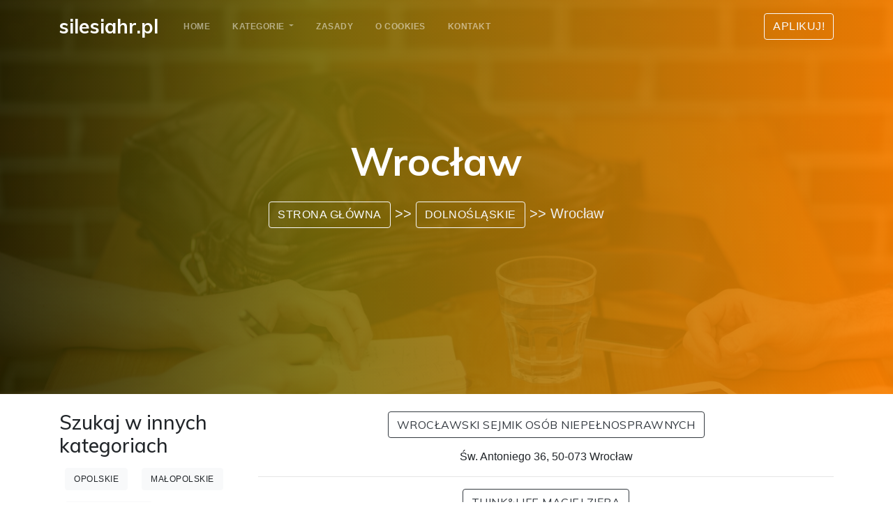

--- FILE ---
content_type: text/html; charset=UTF-8
request_url: http://silesiahr.pl/kategoria-wroclaw-38
body_size: 3119
content:
<!doctype html>
<html lang="en">
<head>
                <meta charset="UTF-8">
        <meta name="viewport"
              content="width=device-width, initial-scale=1.0, minimum-scale=1.0">
        <meta http-equiv="X-UA-Compatible" content="ie=edge">
        <title>Wrocław - silesiahr.pl</title>

        
    
    <link href="/assets/css/style.css" rel="stylesheet">
    <link rel="stylesheet" href="/assets/vendor/bootstrap/css/bootstrap.min.css">
    <link rel="stylesheet" href="/assets/vendor/animate-css/animate.css">
    <link rel="stylesheet" href="/assets/vendor/fontawesome/css/all.css">
    <link rel="stylesheet" href="/assets/vendor/themify/css/themify-icons.css">
    <link rel="stylesheet" href="https://stackpath.bootstrapcdn.com/bootstrap/4.3.1/css/bootstrap.min.css" integrity="sha384-ggOyR0iXCbMQv3Xipma34MD+dH/1fQ784/j6cY/iJTQUOhcWr7x9JvoRxT2MZw1T" crossorigin="anonymous">

</head>
<body>
        <nav class="navbar navbar-expand-lg navbar-dark fixed-top site-navigation main-nav navbar-togglable">
        <div class="container">
            <a class="navbar-brand" href="/">
                <h3 class="font-weight-bold">silesiahr.pl</h3>
            </a>
            <!-- Toggler -->
            <button class="navbar-toggler" type="button" data-toggle="collapse" data-target="#navbarCollapse" aria-controls="navbarCollapse" aria-expanded="false" aria-label="Toggle navigation">
                <span class="fa fa-bars"></span>
            </button>

            <!-- Collapse -->
            <div class="collapse navbar-collapse" id="navbarCollapse">
                <!-- Links -->
                <ul class="navbar-nav ">
                    <li class="nav-item ">
                        <a href="/zasady-i-regulamin" class="nav-link js-scroll-trigger">
                            Home
                        </a>
                    </li>
                    <li class="nav-item dropdown">
                        <a class="nav-link dropdown-toggle" href="/" id="navbarWelcome" role="button" data-toggle="dropdown" aria-haspopup="true" aria-expanded="false">
                           Kategorie
                        </a>
                        <div class="dropdown-menu" aria-labelledby="navbarWelcome">
                                                        <a class="dropdown-item " href="/kategoria-opolskie-1/">Opolskie</a>
                                                        <a class="dropdown-item " href="/kategoria-malopolskie-2/">Małopolskie</a>
                                                        <a class="dropdown-item " href="/kategoria-podkarpackie-3/">Podkarpackie</a>
                                                        <a class="dropdown-item " href="/kategoria-warminsko-mazurskie-4/">Warmińsko-mazurskie</a>
                                                        <a class="dropdown-item " href="/kategoria-dolnoslaskie-5/">Dolnośląskie</a>
                                                        <a class="dropdown-item " href="/kategoria-mazowieckie-6/">Mazowieckie</a>
                                                        <a class="dropdown-item " href="/kategoria-zagranica-7/">Zagranica</a>
                                                        <a class="dropdown-item " href="/kategoria-wielkopolskie-8/">Wielkopolskie</a>
                                                        <a class="dropdown-item " href="/kategoria-podlaskie-9/">Podlaskie</a>
                                                        <a class="dropdown-item " href="/kategoria-lubelskie-10/">Lubelskie</a>
                                                        <a class="dropdown-item " href="/kategoria-lubuskie-11/">Lubuskie</a>
                                                        <a class="dropdown-item " href="/kategoria-slaskie-12/">Śląskie</a>
                                                        <a class="dropdown-item " href="/kategoria-kujawsko-pomorskie-13/">Kujawsko-pomorskie</a>
                                                        <a class="dropdown-item " href="/kategoria-zachodniopomorskie-14/">Zachodniopomorskie</a>
                                                        <a class="dropdown-item " href="/kategoria-swietokrzyskie-15/">Świętokrzyskie</a>
                                                        <a class="dropdown-item " href="/kategoria-pomorskie-16/">Pomorskie</a>
                                                        <a class="dropdown-item " href="/kategoria-lodzkie-17/">Łódzkie</a>
                                                    </div>
                    </li>
                    <li class="nav-item ">
                        <a href="/zasady-i-regulamin" class="nav-link js-scroll-trigger">
                            Zasady
                        </a>
                    </li>
                    <li class="nav-item ">
                        <a href="/polityka-prywatnosci" class="nav-link js-scroll-trigger">
                            O cookies
                        </a>
                    </li>
                    <li class="nav-item ">
                        <a href="/kontakt" class="nav-link js-scroll-trigger">
                            Kontakt
                        </a>
                    </li>
                </ul>

                <ul class="ml-lg-auto list-unstyled m-0 nav-btn">
                    <li><a href="/dodaj" class="btn btn-outline-light btn-circled">Aplikuj!</a></li>
                </ul>
            </div> <!-- / .navbar-collapse -->
        </div> <!-- / .Container -->
    </nav>
                <section class="banner-area py-5" id="banner-4">
        <div class="overlay feature-overlay"></div>
        <!-- Content -->
        <div class="container">
            <div class="row  align-items-center justify-content-center">
                <div class="col-md-12 col-lg-9">
                    <div class="banner-content text-center">
                        <h1 class="display-4 mb-4 ">
                               Wrocław                        </h1>
                        <p class="lead mb-5 pr-0">
                                                                                                <a class="btn btn-outline-light" href="/">Strona główna</a> >>
                                                                                                                                <a class="btn btn-outline-light" href="/kategoria-dolnoslaskie-5/">Dolnośląskie</a> >>
                                                                                                                                Wrocław
                                                                                    </p>

                    </div>
                </div>
            </div> <!-- / .row -->
        </div> <!-- / .container -->
    </section>
    <main id="main">
    <section id="blog" class="blog">
        <div class="container mt-4">
            <div class="row">
                <div class="col-lg-3">
                    <div class="sidebar">
                        <h3 class="sidebar-title">Szukaj w innych kategoriach</h3>
                        <div class="sidebar-item tags">
                            <ul style="padding: 0;">
                                                                                                                                                                        <a style="font-size: 12px;" class="btn btn-light m-2"
                                       href="/kategoria-opolskie-1/">Opolskie</a>
                                                                    <a style="font-size: 12px;" class="btn btn-light m-2"
                                       href="/kategoria-malopolskie-2/">Małopolskie</a>
                                                                    <a style="font-size: 12px;" class="btn btn-light m-2"
                                       href="/kategoria-podkarpackie-3/">Podkarpackie</a>
                                                                    <a style="font-size: 12px;" class="btn btn-light m-2"
                                       href="/kategoria-warminsko-mazurskie-4/">Warmińsko-mazurskie</a>
                                                                    <a style="font-size: 12px;" class="btn btn-light m-2"
                                       href="/kategoria-dolnoslaskie-5/">Dolnośląskie</a>
                                                                    <a style="font-size: 12px;" class="btn btn-light m-2"
                                       href="/kategoria-mazowieckie-6/">Mazowieckie</a>
                                                                    <a style="font-size: 12px;" class="btn btn-light m-2"
                                       href="/kategoria-zagranica-7/">Zagranica</a>
                                                                    <a style="font-size: 12px;" class="btn btn-light m-2"
                                       href="/kategoria-wielkopolskie-8/">Wielkopolskie</a>
                                                                    <a style="font-size: 12px;" class="btn btn-light m-2"
                                       href="/kategoria-podlaskie-9/">Podlaskie</a>
                                                                    <a style="font-size: 12px;" class="btn btn-light m-2"
                                       href="/kategoria-lubelskie-10/">Lubelskie</a>
                                                                    <a style="font-size: 12px;" class="btn btn-light m-2"
                                       href="/kategoria-lubuskie-11/">Lubuskie</a>
                                                                    <a style="font-size: 12px;" class="btn btn-light m-2"
                                       href="/kategoria-slaskie-12/">Śląskie</a>
                                                                    <a style="font-size: 12px;" class="btn btn-light m-2"
                                       href="/kategoria-kujawsko-pomorskie-13/">Kujawsko-pomorskie</a>
                                                                    <a style="font-size: 12px;" class="btn btn-light m-2"
                                       href="/kategoria-zachodniopomorskie-14/">Zachodniopomorskie</a>
                                                                    <a style="font-size: 12px;" class="btn btn-light m-2"
                                       href="/kategoria-swietokrzyskie-15/">Świętokrzyskie</a>
                                                                    <a style="font-size: 12px;" class="btn btn-light m-2"
                                       href="/kategoria-pomorskie-16/">Pomorskie</a>
                                                                    <a style="font-size: 12px;" class="btn btn-light m-2"
                                       href="/kategoria-lodzkie-17/">Łódzkie</a>
                                                            </ul>
                        </div>
                    </div>
                </div>
                <div class="col-lg-9 entries">
                                            <div class="process-block">
                            <h3><a href="/wpis-wroclawski-sejmik-osob-niepelnosprawnych-24"
                                   class="btn btn-outline-dark btn-circled">WROCŁAWSKI SEJMIK OSÓB NIEPEŁNOSPRAWNYCH</a></h3>
                            <p>Św. Antoniego 36, 50-073 Wrocław</p>
                            <hr>
                        </div>
                                            <div class="process-block">
                            <h3><a href="/wpis-think-life-maciej-zieba-169"
                                   class="btn btn-outline-dark btn-circled">Think&amp;Life Maciej Zięba</a></h3>
                            <p>Gajowicka 198/19, 53-150 Wrocław</p>
                            <hr>
                        </div>
                                            <div class="process-block">
                            <h3><a href="/wpis-lis-i-partnerzy-adwokaci-przemyslaw-lis-krzysztof-lesiak-dominik-hunek-spolka-partnerska-198"
                                   class="btn btn-outline-dark btn-circled">LIS I PARTNERZY ADWOKACI PRZEMYSŁAW LIS KRZYSZTOF LESIAK DOMINIK HUNEK SPÓŁKA PARTNERSKA</a></h3>
                            <p>Grabiszyńska 143, 53-439 Wrocław</p>
                            <hr>
                        </div>
                                            <div class="process-block">
                            <h3><a href="/wpis-krem24-pl-232"
                                   class="btn btn-outline-dark btn-circled">Krem24.pl</a></h3>
                            <p>Litewska 10, 51-354 Wrocław</p>
                            <hr>
                        </div>
                                            <div class="process-block">
                            <h3><a href="/wpis-bhprevent-239"
                                   class="btn btn-outline-dark btn-circled">BHPrevent</a></h3>
                            <p>Hubska 52/14, 50-502 Wrocław</p>
                            <hr>
                        </div>
                                            <div class="process-block">
                            <h3><a href="/wpis-sejfmaster-281"
                                   class="btn btn-outline-dark btn-circled">Sejfmaster</a></h3>
                            <p>Kleczkowska 19, 50-227 Wrocław</p>
                            <hr>
                        </div>
                                            <div class="process-block">
                            <h3><a href="/wpis-c-h-marino-salon-canal-341"
                                   class="btn btn-outline-dark btn-circled">C.H Marino Salon Canal+</a></h3>
                            <p>Paprotna 7, 51-117 Wrocław</p>
                            <hr>
                        </div>
                                            <div class="process-block">
                            <h3><a href="/wpis-coco-time-373"
                                   class="btn btn-outline-dark btn-circled">Coco-Time</a></h3>
                            <p>Trawowa 53A, 54-614 Wrocław</p>
                            <hr>
                        </div>
                                            <div class="process-block">
                            <h3><a href="/wpis-4buddies-390"
                                   class="btn btn-outline-dark btn-circled">4Buddies</a></h3>
                            <p>Ułańska 38a/3, 52-213 Wrocław</p>
                            <hr>
                        </div>
                                            <div class="process-block">
                            <h3><a href="/wpis-energo-kontrol-sp-z-o-o-spolka-komandytowa-449"
                                   class="btn btn-outline-dark btn-circled">ENERGO KONTROL SP Z O O SPÓŁKA KOMANDYTOWA</a></h3>
                            <p>Włościańska 19D/10, 51-514 Wrocław</p>
                            <hr>
                        </div>
                                            <div class="process-block">
                            <h3><a href="/wpis-kruzer-s-c-466"
                                   class="btn btn-outline-dark btn-circled">Kruzer s.c.</a></h3>
                            <p>Tatarakowa 11, 51-516 Wrocław</p>
                            <hr>
                        </div>
                                            <div class="process-block">
                            <h3><a href="/wpis-fundacja-na-szlaku-495"
                                   class="btn btn-outline-dark btn-circled">Fundacja Na Szlaku</a></h3>
                            <p>Legnicka 65, 54-206 Wrocław</p>
                            <hr>
                        </div>
                                                            <div class="blog-pagination">
                        <ul class="justify-content-center">
                                                                                                                            <a class="btn btn-light"
                                       href="/kategoria-wroclaw-38/">1</a>
                                                                                                                                <a class="btn btn-light"
                                       href="/kategoria-wroclaw-38/2">2</a>
                                                                                                                </ul>
                    </div>
                </div>

            </div>
    </section>
    </main>
    <footer class="section " id="footer">
        <div class="overlay footer-overlay"></div>
        <!--Content -->
        <div class="container">
            <div class="row justify-content-start">


                <div class="col-lg-4 ml-lg-auto col-sm-12">
                    <div class="footer-widget">
                        <h3>Promowane firmy</h3>
                        <!-- Links -->
                        <ul class="footer-links ">
                                                            <li><a href=/wpis-wroclawski-sejmik-osob-niepelnosprawnych-24> WROCŁAWSKI SEJMIK OSÓB NIEPEŁNOSPRAWNYCH</a></li>
                                                            <li><a href=/wpis-think-life-maciej-zieba-169> Think&amp;Life Maciej Zięba</a></li>
                                                            <li><a href=/wpis-lis-i-partnerzy-adwokaci-przemyslaw-lis-krzysztof-lesiak-dominik-hunek-spolka-partnerska-198> LIS I PARTNERZY ADWOKACI PRZEMYSŁAW LIS KRZYSZTOF LESIAK DOMINIK HUNEK SPÓŁKA PARTNERSKA</a></li>
                                                            <li><a href=/wpis-krem24-pl-232> Krem24.pl</a></li>
                                                            <li><a href=/wpis-bhprevent-239> BHPrevent</a></li>
                                                                                </ul>
                    </div>
                </div>

                <div class="col-lg-3 col-sm-6">
                    <div class="footer-widget">
                        <h3>Przykładowe kategorie</h3>
                        <ul class="footer-links ">
                                                            <li><a href="/kategoria-opolskie-1/">Opolskie</a> </li>
                                                            <li><a href="/kategoria-malopolskie-2/">Małopolskie</a> </li>
                                                            <li><a href="/kategoria-podkarpackie-3/">Podkarpackie</a> </li>
                                                            <li><a href="/kategoria-warminsko-mazurskie-4/">Warmińsko-mazurskie</a> </li>
                                                            <li><a href="/kategoria-dolnoslaskie-5/">Dolnośląskie</a> </li>
                                                    </ul>
                    </div>
                </div>

                <div class="col-lg-3 col-sm-6">
                    <div class="footer-widget">
                        <h3>Linki</h3>
                        <!-- Links -->
                        <ul class="list-unstyled footer-links">
                            <li><a href="/">Home</a></li>
                            <li><a href="/zasady-i-regulamin">Zasady</a></li>
                            <li><a href="/polityka-prywatnosci">O cookies</a></li>
                            <li><a href="/dodaj">Aplikuj!</a></li>
                            <li><a href="/kontakt">Kontakt</a></li>
                        </ul>
                    </div>
                </div>
            </div> <!-- / .row -->


            <div class="row text-right pt-5">
                <div class="col-lg-12">
                    <!-- Copyright -->
                    <p class="footer-copy ">
                        &copy; Copyright <strong><span>silesiahr.pl</span></strong>. Wszelkie prawa zastrzeżone.
                    </p>
                </div>
            </div> <!-- / .row -->
        </div> <!-- / .container -->
    </footer>

    <script src="/assets/vendor/jquery/jquery.min.js"></script>
    <script src="/assets/vendor/bootstrap/js/popper.min.js"></script>
    <script src="/assets/vendor/bootstrap/js/bootstrap.min.js"></script>
    <script src="/assets/js/theme.js"></script>


</body>
</html>

--- FILE ---
content_type: application/javascript
request_url: http://silesiahr.pl/assets/js/theme.js
body_size: 568
content:
(function($) {
'use strict';
    
       
  // PRELOADER
    $(window).on('load', function() {
        $('#page-loader').fadeOut('slow', function() {
            $(this).remove();
        });
    });

    
  // SCROLL TO TOP
  
  $(window).on('scroll', function () {
    if ($(window).scrollTop() > 70) {
        $('.scroll-to-top').addClass('reveal');
    } else {
        $('.scroll-to-top').removeClass('reveal');
    }
});
 
 
/* ----------------------------------------------------------- */
    /*  Fixed header
    /* ----------------------------------------------------------- */


    $(window).on('scroll', function () {
        if ($(window).scrollTop() > 70) {
            $('.site-navigation,.trans-navigation').addClass('header-white');
        } else {
            $('.site-navigation,.trans-navigation').removeClass('header-white');
        }

    });

 
    
  // Smooth scrolling using jQuery easing
// jQuery for page scrolling feature - requires jQuery Easing plugin
    
    
    $('a.js-scroll-trigger').on('click', function(event) {
        var $anchor = $(this);
        $('html, body').stop().animate({
            scrollTop: $($anchor.attr('href')).offset().top
        }, 1500, 'ease');
        event.preventDefault();
    });


  // Closes responsive menu when a scroll trigger link is clicked
  $('.js-scroll-trigger').on('click', function(event) {
    $('.navbar-collapse').collapse('hide');
  });

})(jQuery); // End of use strict
